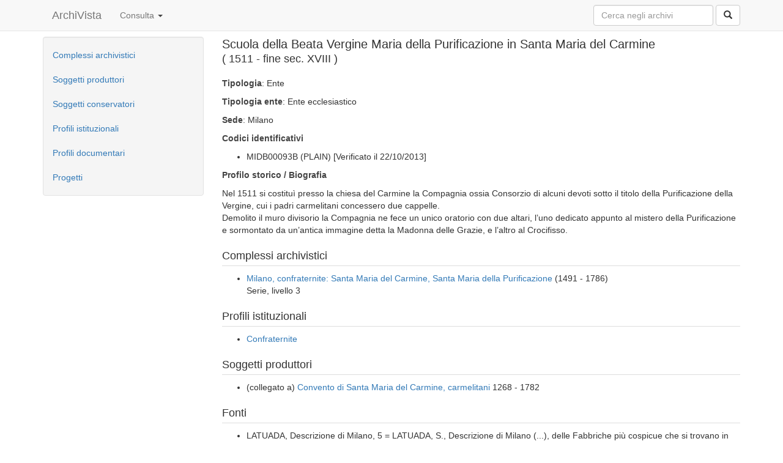

--- FILE ---
content_type: text/html; charset=utf-8
request_url: https://lombardiarchivi.servizirl.it/creators/958
body_size: 13408
content:

<!DOCTYPE html>
<html lang="it">
  <head>
    <meta charset="utf-8">
    <title>Scuola della Beata Vergine Maria della Purificazione in Santa Maria del Carmine | ArchiVista</title>
    <meta name="viewport" content="width=device-width, initial-scale=1.0">
    <link rel="stylesheet" media="all" href="/assets/application-4e127eba941aadba1b5f5c9c830180dce2fccf1165f9577fd6347a7be97a39f7.css" />
    <script src="/assets/application-235af3b8af62839ccf9941df352756090ea3dbf83b908ca82fdd0028498fcf1c.js"></script>
    <meta name="csrf-param" content="authenticity_token" />
<meta name="csrf-token" content="iYFnHlEyxTL4bpNzKkEPvX2GiJQEXrXGJ2UJe9PH9SAyMtYuBpOPQ8bec+zKz+Uo+68d+5u6Oiq+tC5extbSqg==" />

    <!--[if lt IE 9]>
      <script>
/* per il momento e' stato incluso direttamente; da fare meglio tenendo conto anche della assets pipeline */
/**
* @preserve HTML5 Shiv 3.7.2 | @afarkas @jdalton @jon_neal @rem | MIT/GPL2 Licensed
* https://oss.maxcdn.com/html5shiv/3.7.2/html5shiv.min.js
*/
!function(a,b){function c(a,b){var c=a.createElement("p"),d=a.getElementsByTagName("head")[0]||a.documentElement;return c.innerHTML="x<style>"+b+"</style>",d.insertBefore(c.lastChild,d.firstChild)}function d(){var a=t.elements;return"string"==typeof a?a.split(" "):a}function e(a,b){var c=t.elements;"string"!=typeof c&&(c=c.join(" ")),"string"!=typeof a&&(a=a.join(" ")),t.elements=c+" "+a,j(b)}function f(a){var b=s[a[q]];return b||(b={},r++,a[q]=r,s[r]=b),b}function g(a,c,d){if(c||(c=b),l)return c.createElement(a);d||(d=f(c));var e;return e=d.cache[a]?d.cache[a].cloneNode():p.test(a)?(d.cache[a]=d.createElem(a)).cloneNode():d.createElem(a),!e.canHaveChildren||o.test(a)||e.tagUrn?e:d.frag.appendChild(e)}function h(a,c){if(a||(a=b),l)return a.createDocumentFragment();c=c||f(a);for(var e=c.frag.cloneNode(),g=0,h=d(),i=h.length;i>g;g++)e.createElement(h[g]);return e}function i(a,b){b.cache||(b.cache={},b.createElem=a.createElement,b.createFrag=a.createDocumentFragment,b.frag=b.createFrag()),a.createElement=function(c){return t.shivMethods?g(c,a,b):b.createElem(c)},a.createDocumentFragment=Function("h,f","return function(){var n=f.cloneNode(),c=n.createElement;h.shivMethods&&("+d().join().replace(/[\w\-:]+/g,function(a){return b.createElem(a),b.frag.createElement(a),'c("'+a+'")'})+");return n}")(t,b.frag)}function j(a){a||(a=b);var d=f(a);return!t.shivCSS||k||d.hasCSS||(d.hasCSS=!!c(a,"article,aside,dialog,figcaption,figure,footer,header,hgroup,main,nav,section{display:block}mark{background:#FF0;color:#000}template{display:none}")),l||i(a,d),a}var k,l,m="3.7.2",n=a.html5||{},o=/^<|^(?:button|map|select|textarea|object|iframe|option|optgroup)$/i,p=/^(?:a|b|code|div|fieldset|h1|h2|h3|h4|h5|h6|i|label|li|ol|p|q|span|strong|style|table|tbody|td|th|tr|ul)$/i,q="_html5shiv",r=0,s={};!function(){try{var a=b.createElement("a");a.innerHTML="<xyz></xyz>",k="hidden"in a,l=1==a.childNodes.length||function(){b.createElement("a");var a=b.createDocumentFragment();return"undefined"==typeof a.cloneNode||"undefined"==typeof a.createDocumentFragment||"undefined"==typeof a.createElement}()}catch(c){k=!0,l=!0}}();var t={elements:n.elements||"abbr article aside audio bdi canvas data datalist details dialog figcaption figure footer header hgroup main mark meter nav output picture progress section summary template time video",version:m,shivCSS:n.shivCSS!==!1,supportsUnknownElements:l,shivMethods:n.shivMethods!==!1,type:"default",shivDocument:j,createElement:g,createDocumentFragment:h,addElements:e};a.html5=t,j(b)}(this,document);
      </script>

      <script>
/* per il momento e' stato incluso direttamente; da fare meglio tenendo conto anche della assets pipeline */
/*! Respond.js v1.4.2: min/max-width media query polyfill * Copyright 2013 Scott Jehl
 * Licensed under https://github.com/scottjehl/Respond/blob/master/LICENSE-MIT
 *
 * https://oss.maxcdn.com/respond/1.4.2/respond.min.js"
 */
!function(a){"use strict";a.matchMedia=a.matchMedia||function(a){var b,c=a.documentElement,d=c.firstElementChild||c.firstChild,e=a.createElement("body"),f=a.createElement("div");return f.id="mq-test-1",f.style.cssText="position:absolute;top:-100em",e.style.background="none",e.appendChild(f),function(a){return f.innerHTML='&shy;<style media="'+a+'"> #mq-test-1 { width: 42px; }</style>',c.insertBefore(e,d),b=42===f.offsetWidth,c.removeChild(e),{matches:b,media:a}}}(a.document)}(this),function(a){"use strict";function b(){u(!0)}var c={};a.respond=c,c.update=function(){};var d=[],e=function(){var b=!1;try{b=new a.XMLHttpRequest}catch(c){b=new a.ActiveXObject("Microsoft.XMLHTTP")}return function(){return b}}(),f=function(a,b){var c=e();c&&(c.open("GET",a,!0),c.onreadystatechange=function(){4!==c.readyState||200!==c.status&&304!==c.status||b(c.responseText)},4!==c.readyState&&c.send(null))};if(c.ajax=f,c.queue=d,c.regex={media:/@media[^\{]+\{([^\{\}]*\{[^\}\{]*\})+/gi,keyframes:/@(?:\-(?:o|moz|webkit)\-)?keyframes[^\{]+\{(?:[^\{\}]*\{[^\}\{]*\})+[^\}]*\}/gi,urls:/(url\()['"]?([^\/\)'"][^:\)'"]+)['"]?(\))/g,findStyles:/@media *([^\{]+)\{([\S\s]+?)$/,only:/(only\s+)?([a-zA-Z]+)\s?/,minw:/\([\s]*min\-width\s*:[\s]*([\s]*[0-9\.]+)(px|em)[\s]*\)/,maxw:/\([\s]*max\-width\s*:[\s]*([\s]*[0-9\.]+)(px|em)[\s]*\)/},c.mediaQueriesSupported=a.matchMedia&&null!==a.matchMedia("only all")&&a.matchMedia("only all").matches,!c.mediaQueriesSupported){var g,h,i,j=a.document,k=j.documentElement,l=[],m=[],n=[],o={},p=30,q=j.getElementsByTagName("head")[0]||k,r=j.getElementsByTagName("base")[0],s=q.getElementsByTagName("link"),t=function(){var a,b=j.createElement("div"),c=j.body,d=k.style.fontSize,e=c&&c.style.fontSize,f=!1;return b.style.cssText="position:absolute;font-size:1em;width:1em",c||(c=f=j.createElement("body"),c.style.background="none"),k.style.fontSize="100%",c.style.fontSize="100%",c.appendChild(b),f&&k.insertBefore(c,k.firstChild),a=b.offsetWidth,f?k.removeChild(c):c.removeChild(b),k.style.fontSize=d,e&&(c.style.fontSize=e),a=i=parseFloat(a)},u=function(b){var c="clientWidth",d=k[c],e="CSS1Compat"===j.compatMode&&d||j.body[c]||d,f={},o=s[s.length-1],r=(new Date).getTime();if(b&&g&&p>r-g)return a.clearTimeout(h),h=a.setTimeout(u,p),void 0;g=r;for(var v in l)if(l.hasOwnProperty(v)){var w=l[v],x=w.minw,y=w.maxw,z=null===x,A=null===y,B="em";x&&(x=parseFloat(x)*(x.indexOf(B)>-1?i||t():1)),y&&(y=parseFloat(y)*(y.indexOf(B)>-1?i||t():1)),w.hasquery&&(z&&A||!(z||e>=x)||!(A||y>=e))||(f[w.media]||(f[w.media]=[]),f[w.media].push(m[w.rules]))}for(var C in n)n.hasOwnProperty(C)&&n[C]&&n[C].parentNode===q&&q.removeChild(n[C]);n.length=0;for(var D in f)if(f.hasOwnProperty(D)){var E=j.createElement("style"),F=f[D].join("\n");E.type="text/css",E.media=D,q.insertBefore(E,o.nextSibling),E.styleSheet?E.styleSheet.cssText=F:E.appendChild(j.createTextNode(F)),n.push(E)}},v=function(a,b,d){var e=a.replace(c.regex.keyframes,"").match(c.regex.media),f=e&&e.length||0;b=b.substring(0,b.lastIndexOf("/"));var g=function(a){return a.replace(c.regex.urls,"$1"+b+"$2$3")},h=!f&&d;b.length&&(b+="/"),h&&(f=1);for(var i=0;f>i;i++){var j,k,n,o;h?(j=d,m.push(g(a))):(j=e[i].match(c.regex.findStyles)&&RegExp.$1,m.push(RegExp.$2&&g(RegExp.$2))),n=j.split(","),o=n.length;for(var p=0;o>p;p++)k=n[p],l.push({media:k.split("(")[0].match(c.regex.only)&&RegExp.$2||"all",rules:m.length-1,hasquery:k.indexOf("(")>-1,minw:k.match(c.regex.minw)&&parseFloat(RegExp.$1)+(RegExp.$2||""),maxw:k.match(c.regex.maxw)&&parseFloat(RegExp.$1)+(RegExp.$2||"")})}u()},w=function(){if(d.length){var b=d.shift();f(b.href,function(c){v(c,b.href,b.media),o[b.href]=!0,a.setTimeout(function(){w()},0)})}},x=function(){for(var b=0;b<s.length;b++){var c=s[b],e=c.href,f=c.media,g=c.rel&&"stylesheet"===c.rel.toLowerCase();e&&g&&!o[e]&&(c.styleSheet&&c.styleSheet.rawCssText?(v(c.styleSheet.rawCssText,e,f),o[e]=!0):(!/^([a-zA-Z:]*\/\/)/.test(e)&&!r||e.replace(RegExp.$1,"").split("/")[0]===a.location.host)&&("//"===e.substring(0,2)&&(e=a.location.protocol+e),d.push({href:e,media:f})))}w()};x(),c.update=x,c.getEmValue=t,a.addEventListener?a.addEventListener("resize",b,!1):a.attachEvent&&a.attachEvent("onresize",b)}}(this);
      </script>
    <![endif]-->

  </head>
  <body>
    <div id="header">
      <div class="navbar navbar-fixed-top navbar-default">
        <div class="container" >
          <div class="container">
						<div class="navbar-header">
							<a class="navbar-brand" href="/">ArchiVista</a>
						</div>
            <ul class="nav navbar-nav">
              <li class="dropdown" id="nav-descriptions">
								<a href="#nav-descriptions" class="dropdown-toggle" data-toggle="dropdown">Consulta <b class="caret"></b></a>
                <ul class="dropdown-menu">
                  <li><a href="/fonds">Complessi archivistici</a></li>
                  <li><a href="/creators">Soggetti produttori</a></li>
                  <li><a href="/custodians">Soggetti conservatori</a></li>
                  <li class="divider"></li>
                  <li><a href="/institutions">Profili istituzionali</a></li>
                  <li><a href="/document_forms">Profili documentari</a></li>
                  <li class="divider"></li>
                  <li><a href="/projects">Progetti</a></li>
                </ul>
              </li>
            </ul>
            <form class="navbar-form form-search pull-right form-inline" action="/search" accept-charset="UTF-8" method="get"><input name="utf8" type="hidden" value="&#x2713;" />
              <div class="input-append">
                <input type="text" name="q" id="q" class="search-query span3 form-control" placeholder="Cerca negli archivi" />
                <button type="submit" class="btn btn-default" id="global-button">
                  <i class="glyphicon glyphicon-search"></i>
</button>              </div>
</form>          </div>
        </div>
      </div>
    </div>

    <div id="content" class="container">
        <div class="row">
    <div class="col-xs-3">
      
<div class="sidebar-nav well">
  <ul class="nav nav-list">
    <li><a href="/fonds">Complessi archivistici</a></li>
    <li class="active"><a href="/creators">Soggetti produttori</a></li>
    <li><a href="/custodians">Soggetti conservatori</a></li>
    <li class="divider"></li>
    <li><a href="/institutions">Profili istituzionali</a></li>
    <li><a href="/document_forms">Profili documentari</a></li>
    <li class="divider"></li>
    <li><a href="/projects">Progetti</a></li>
  </ul>
</div>

    </div>
    <div class="col-xs-9">
      
<h1>
  Scuola della Beata Vergine Maria della Purificazione in Santa Maria del Carmine
  

  <span>
    (
      1511 - fine sec. XVIII 
    )
  </span>
</h1>

<p>
  <strong>Tipologia</strong>: Ente
</p>

  <p>
    <strong>Tipologia ente</strong>:
    Ente ecclesiastico
  </p>



    <p><strong>Sede</strong>: Milano</p>


  <p>
  <strong>Codici identificativi</strong>
  <ul>
    <li>
      MIDB00093B
      <span>(PLAIN)</span>
      [Verificato il 22/10/2013]
    </li>
  </ul>
  </p>


<p>
  <strong>
    Profilo storico / Biografia
  </strong><br>
  <p>Nel 1511 si costituì presso la chiesa del Carmine la Compagnia ossia Consorzio di alcuni devoti sotto il titolo della Purificazione della Vergine, cui i padri carmelitani concessero due cappelle. <br />
Demolito il muro divisorio la Compagnia ne fece un unico oratorio con due altari, l&#8217;uno dedicato appunto al mistero della Purificazione e sormontato da un&#8217;antica immagine detta la Madonna delle Grazie, e l&#8217;altro al Crocifisso.</p>
</p>


  <h2>Complessi archivistici</h2>
  <ul>
    <li><a href="/fonds/5587">Milano, confraternite: Santa Maria del Carmine, Santa Maria della Purificazione</a>
     (1491 - 1786)
      <br /><span>Serie, livello 3</span>
    </li>
  </ul>



    <h2>Profili istituzionali</h2>
  <ul>
    <li><a href="/institutions/11">Confraternite</a></li>
  </ul>


  <h2>Soggetti produttori</h2>
  <ul>
    <li>
        (collegato a)
        <a href="/creators/187">Convento di Santa Maria del Carmine, carmelitani</a>
        1268 - 1782
    </li>
  </ul>

  <h2>Fonti</h2>
  <ul>
    <li>LATUADA, Descrizione di Milano, 5 = LATUADA, S., Descrizione di Milano (...), delle Fabbriche più cospicue che si trovano in questa Metropoli (...), 5 tomi, Milano, Giuseppe Cairoli, 1737-1738, (tomo V, porta Nuova/Comasina, 1738); riprodotto integralmente a cura di G. MASTRULLO per i tipi delle Edizioni La Vita Felice: tomo V</li>
  </ul>

  <h2>Compilatori</h2>
  <ul>
    <li>Prima redazione: Eleonora Saita (archivista) - <span>Data intervento: 21 ottobre 2004</span></li>
  </ul>


<p id="permalink">Link risorsa: <a href="/creators/958">http://lombardiarchivi.servizirl.it/creators/958</a></p>


    </div>
  </div>

      <div id="empty-query" class="modal hide fade">
  <div class="modal-header">
    <button type="button" class="close" data-dismiss="modal" aria-hidden="true">&times;</button>
    <h4>ArchiVista</h4>
  </div>
  <div class="modal-body">
    <p style="text-align: center;"><i class="icon-exclamation-sign"></i> Inserire un termine di ricerca</p>
  </div>
</div>

    </div>



    <div id="footer">
      <div class="container">
        <div class="pull-left">
        <a href="/">ArchiVista&nbsp;3.2.0</a>
        </div>
        <div class="text-right"><a href="/credits">ArchiVista credits</a></div>
      </div>
    </div>
  </body>
</html>
